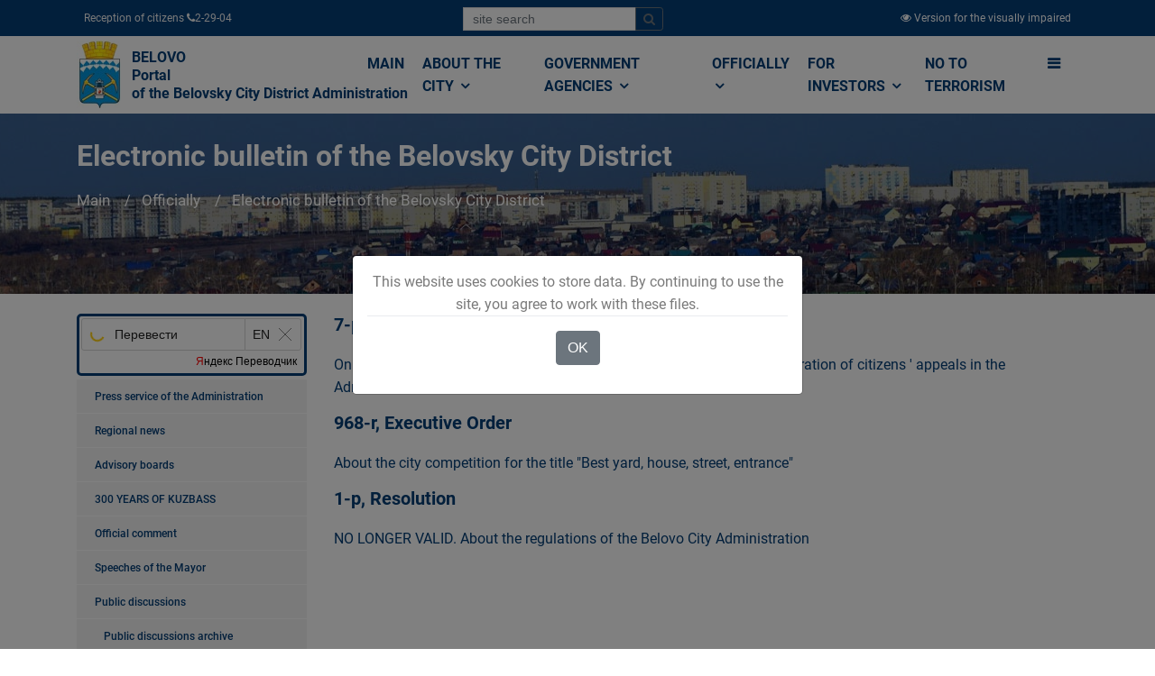

--- FILE ---
content_type: text/html; charset=utf-8
request_url: https://www.belovo42.ru/documets/1999/
body_size: 15942
content:

<!DOCTYPE html>
<html lang="ru" class="">
	<head>
		<meta http-equiv="Content-Type" content="text/html; charset=UTF-8">
    	<title>Электронный бюллетень Беловского городского округа // Администрация Беловского городского округа</title>
	    <meta name="viewport" content="width=device-width, initial-scale=1, shrink-to-fit=no">  
		<meta name="sputnik-verification" content="nycAwYHjyvYnOqEG" />
		<link rel="stylesheet" href="/static/CACHE/css/e06918b512cf.css" type="text/css" />

	    

		<style type="text/css">
			.gm-style .gm-style-mtc label,.gm-style .gm-style-mtc div{font-weight:400}
		</style>
		<style type="text/css">
			.gm-style .gm-style-cc span,.gm-style .gm-style-cc a,.gm-style .gm-style-mtc div{font-size:10px}
		</style>
		<style type="text/css">@media print {  .gm-style .gmnoprint, .gmnoprint {    display:none  }}@media screen {  .gm-style .gmnoscreen, .gmnoscreen {    display:none  }}</style><style type="text/css">.gm-style-pbc{transition:opacity ease-in-out;background-color:rgba(0,0,0,0.45);text-align:center}.gm-style-pbt{font-size:22px;color:white;font-family:Roboto,Arial,sans-serif;position:relative;margin:0;top:50%;-webkit-transform:translateY(-50%);-ms-transform:translateY(-50%);transform:translateY(-50%)}
		</style>
		<script charset="utf-8" src="https://widgets.2gis.com/js/DGWidgetLoader.js" async></script>

		<link rel="apple-touch-icon" sizes="180x180" href="/static/newicon/apple-touch-icon.png">
		<link rel="icon" type="image/png" sizes="32x32" href="/static/newicon/favicon-32x32.png">
		<link rel="icon" type="image/png" sizes="16x16" href="/static/newicon/favicon-16x16.png">
		<link rel="manifest" href="/static/newicon/site.webmanifest">
		<link rel="mask-icon" href="/static/newicon/safari-pinned-tab.svg" color="#5bbad5">
		<meta name="msapplication-TileColor" content="#ffffff">
		<meta name="theme-color" content="#ffffff">

	</head>
  <body style="display: block;">
  
    <div id="fakeloader" style="position: fixed; width: 100%; height: 100%; top: 0px; left: 0px; background-color: rgb(255, 255, 255); z-index: 999999; display: none;"><div class="fl spinner1" style="position: absolute; left: 926.5px; top: 437.5px;"><div class="double-bounce1"></div><div class="double-bounce2"></div></div></div>
	
	<div class="top-menu-1x">
		<div class="container">
			<div class="d-flex justify-content-between">
				  <div class="p-2">
				  	 Прием граждан  <i class="fa fa-phone"></i> 2-29-04 
				  </div>
				  <div class="p-2">
					<form class="form-inline" id="top-search-form" action="/search/">
					  <div class="input-group mb-2 mr-sm-2">
					    <input type="text" class="form-control form-control-sm" name="q" placeholder="поиск по сайту">
				  		<div class="input-group-append">
							<button class="btn btn-outline-secondary btn-sm" type="submit">
								<i class="fa fa-search"></i>
							</button>
						</div>
					  </div>
					</form>				  	
				  </div>				
				  <div class="p-2">
			          
			              <a href="/version/special/">
			                <i class="fa fa-eye"></i>
			                <span class="d-none d-sm-inline">Версия для слабовидящих</span>
			              </a>
			          
				  </div>
			</div>

		</div>
	</div>

	
		
	

	<div id="sticky-wrapper" class="sticky-wrapper" style="height: 86px;">
		<div class="bussiness-main-menu-1x">	
			<div class="container">
				<div class="row">
					<div class="col-md-12">		
						<div class="business-main-menu">		
							<nav class="navbar navbar-expand-lg navbar-light bg-light btco-hover-menu">
								<a class="navbar-brand" href="/">
									
										
										    <img src="/media/cache/0d/62/0d62481cd6f6510260c9d26f6d4d2fff.jpg" width="51" height="75" class="d-inline-block align-top" >
										
									
									<div>БЕЛОВО<br />
Портал Администрации<br />
Беловского городского округа</div>
								</a>
							  <button class="navbar-toggler" type="button" data-toggle="collapse" data-target="#navbarSupportedContent" aria-controls="navbarSupportedContent" aria-expanded="false" aria-label="">
								<span class="navbar-toggler-icon">
									<i class="fa fa-bars" style="font-size: 28px;"></i>
								</span>
							  </button>

							  <div class="collapse navbar-collapse" id="navbarSupportedContent">
	<ul class="navbar-nav ml-auto business-nav">
		
			<li class="nav-item">
				<a class="nav-link" href="/" >
					Главная
				</a>
				
			</li>
		
			<li class="nav-item dropdown">
				<a class="nav-link" href="/city/"  data-toggle="dropdown" aria-haspopup="true" aria-expanded="false">
					О городе <i class="fa fa-angle-down"></i>
				</a>
				
					<ul class="dropdown-menu" aria-labelledby="navbarDropdownMenuLink2">
						
							<li>
								<a class="dropdown-item" href="/pasport/">Паспорт города</a>
							</li>
						
							<li>
								<a class="dropdown-item" href="/grad_doc/">Градостроительство</a>
							</li>
						
							<li>
								<a class="dropdown-item" href="/strateg_plan/">Стратегическое планирование</a>
							</li>
						
							<li>
								<a class="dropdown-item" href="/Economy/">Экономика</a>
							</li>
						
							<li>
								<a class="dropdown-item" href="/7864864/">Бюджет</a>
							</li>
						
							<li>
								<a class="dropdown-item" href="/2331125/">Социальная сфера</a>
							</li>
						
							<li>
								<a class="dropdown-item" href="/kraevedenie/">Краеведение</a>
							</li>
						
							<li>
								<a class="dropdown-item" href="/turist/">Белово туристический</a>
							</li>
						
					</ul>
				
			</li>
		
			<li class="nav-item dropdown">
				<a class="nav-link" href="/power/"  data-toggle="dropdown" aria-haspopup="true" aria-expanded="false">
					Органы власти <i class="fa fa-angle-down"></i>
				</a>
				
					<ul class="dropdown-menu" aria-labelledby="navbarDropdownMenuLink2">
						
							<li>
								<a class="dropdown-item" href="/gov/">Администрация</a>
							</li>
						
							<li>
								<a class="dropdown-item" href="/institutions1/">Муниципальные учреждения</a>
							</li>
						
							<li>
								<a class="dropdown-item" href="/TU/">Территориальные органы местного самоуправления</a>
							</li>
						
							<li>
								<a class="dropdown-item" href="/ksp/">Контрольно-счётная палата</a>
							</li>
						
							<li>
								<a class="dropdown-item" href="/2356975/">Выборы</a>
							</li>
						
							<li>
								<a class="dropdown-item" href="/open_data/">Открытые данные</a>
							</li>
						
							<li>
								<a class="dropdown-item" href="/power/kontakty/">Контакты</a>
							</li>
						
							<li>
								<a class="dropdown-item" href="/power/kontakty-kommunalnyh-sluzhb/">Контакты коммунальных служб</a>
							</li>
						
					</ul>
				
			</li>
		
			<li class="nav-item dropdown">
				<a class="nav-link" href="/officially/"  data-toggle="dropdown" aria-haspopup="true" aria-expanded="false">
					Официально <i class="fa fa-angle-down"></i>
				</a>
				
					<ul class="dropdown-menu" aria-labelledby="navbarDropdownMenuLink2">
						
							<li>
								<a class="dropdown-item" href="/pressa/">Пресс-служба Администрации</a>
							</li>
						
							<li>
								<a class="dropdown-item" href="/officially/novosti-regiona/">Новости региона</a>
							</li>
						
							<li>
								<a class="dropdown-item" href="/officially/konsultativnye-sovety/">Консультативные советы</a>
							</li>
						
							<li>
								<a class="dropdown-item" href="/officially/300-let-kuzbassu/">300 ЛЕТ КУЗБАССУ</a>
							</li>
						
							<li>
								<a class="dropdown-item" href="/officially/oficialnyj-kommentarij/">Официальный комментарий</a>
							</li>
						
							<li>
								<a class="dropdown-item" href="/2395472/">Выступления Главы города</a>
							</li>
						
							<li>
								<a class="dropdown-item" href="/officially/obshestvennye-obsuzhdeniya/">Общественные обсуждения</a>
							</li>
						
							<li>
								<a class="dropdown-item" href="/public_hearings/">Публичные слушания</a>
							</li>
						
							<li>
								<a class="dropdown-item" href="/2395699/">Проекты документов</a>
							</li>
						
							<li>
								<a class="dropdown-item" href="/7898900/">Общественные, национальные и религиозные организации</a>
							</li>
						
							<li>
								<a class="dropdown-item" href="/documets/">Электронный бюллетень Беловского городского округа</a>
							</li>
						
							<li>
								<a class="dropdown-item" href="/gic/">Городской информационный центр</a>
							</li>
						
							<li>
								<a class="dropdown-item" href="/7887512/">Оценка регулирующего воздействия (ОРВ)</a>
							</li>
						
							<li>
								<a class="dropdown-item" href="/officially/75-letie-pobedy-v-velikoj-otechestvennoj-vojne/">75-летие Победы в Великой Отечественной войне</a>
							</li>
						
							<li>
								<a class="dropdown-item" href="/officially/likvidaciya-avarijnogo-zhilya/">Ликвидация аварийного жилья</a>
							</li>
						
							<li>
								<a class="dropdown-item" href="/7870141/">Муниципальные закупки</a>
							</li>
						
							<li>
								<a class="dropdown-item" href="/officially/municipalnyj-kontrol/">Муниципальный контроль</a>
							</li>
						
							<li>
								<a class="dropdown-item" href="/officially/mezhvedomstvennaya-antinarkoticheskaya-komissii-v-belovskom-gorodskom-okruge/">Межведомственная антинаркотическая комиссии в Беловском городском округе</a>
							</li>
						
							<li>
								<a class="dropdown-item" href="/officially/nablyudatelnaya-komissiya-po-socialnoj-adaptacii-lic-osvobodivshihsya-iz-mest-lisheniya-svobody-belo/">Наблюдательная комиссия по социальной адаптации лиц, освободившихся из мест лишения свободы Беловского городского округа</a>
							</li>
						
							<li>
								<a class="dropdown-item" href="/officially/kniga-pamyati/">Книга памяти</a>
							</li>
						
							<li>
								<a class="dropdown-item" href="/officially/9-maya/">9 мая</a>
							</li>
						
							<li>
								<a class="dropdown-item" href="/officially/regionalnye-mery-socialnoj-podderzhki-uchastnikov-specialnoj-voennoj-operacii-i-chlenov-ih-semej/">Региональные меры социальной поддержки участников специальной военной операции</a>
							</li>
						
							<li>
								<a class="dropdown-item" href="/officially/regionalnye-mery-socialnoj-podderzhki-uchastnikov-specialnoj-voennoj-operacii-i-chlenov-ih-semej/">Региональные меры социальной поддержки участников специальной военной операции и членов их семей</a>
							</li>
						
							<li>
								<a class="dropdown-item" href="/officially/nacionalnaya-politika/">Национальная политика</a>
							</li>
						
					</ul>
				
			</li>
		
			<li class="nav-item dropdown">
				<a class="nav-link" href="/investors/"  data-toggle="dropdown" aria-haspopup="true" aria-expanded="false">
					Инвесторам <i class="fa fa-angle-down"></i>
				</a>
				
					<ul class="dropdown-menu" aria-labelledby="navbarDropdownMenuLink2">
						
							<li>
								<a class="dropdown-item" href="/investors/dlya-investorov/">Для инвесторов</a>
							</li>
						
							<li>
								<a class="dropdown-item" href="/invest_pasp/">Инвестиционная политика</a>
							</li>
						
							<li>
								<a class="dropdown-item" href="/investors/investicionnye-ploshadki/">Инвестиционные площадки</a>
							</li>
						
							<li>
								<a class="dropdown-item" href="/investors/investicionnye-proekty/">Инвестиционные предложения</a>
							</li>
						
							<li>
								<a class="dropdown-item" href="/investors/municipalno-chastnoe-partnerstvo-koncessii/">Муниципально-частное партнерство, концессии</a>
							</li>
						
							<li>
								<a class="dropdown-item" href="/investors/reglamenty-administrativnyh-procedur/">Свод инвестиционных правил. Регламенты административных процедур. Алгоритмы действий инвестора</a>
							</li>
						
							<li>
								<a class="dropdown-item" href="/investors/investicionnyj-portal-kemerovskoj-oblasti-kuzbassa/">Инвестиционный портал Кемеровской области-Кузбасса</a>
							</li>
						
					</ul>
				
			</li>
		
			<li class="nav-item">
				<a class="nav-link" href="/population/terrorizmu-net/" >
					Терроризму НЕТ
				</a>
				
			</li>
		
		<li class="nav-item dropdown d-none d-sm-inline" data-toggle="collapse" data-target="#mega-menu" aria-controls="mega-menu" aria-expanded="false" aria-label="">
			<a id="mega-menu-label" class="nav-link g-py-7" href="#" aria-haspopup="true" aria-expanded="false">
			  <i class="fa fa-bars"></i>
			</a>
		</li>
	</ul>
</div>

							</nav>
						</div>
					</div>
				</div>
			</div>
		</div>
	</div>

	<div class="collapse" id="mega-menu">
		<div class="container">
			<div class="row">
				
					<div class="col-md-3">
						<div class="business-title-left">
	                        <h4>Населению</h4>
	                        <span class="title-border-left"></span>
	                    </div>
						<ul>
							
								<li><a href="/33/">Финансовая грамотность населения</a></li>
							
								<li><a href="/adm_mat/">Структурные подразделения Администрации Беловского городского округа</a></li>
							
								<li><a href="/zemkom/">Управление по земельным ресурсам и муниципальному имуществу Администрации Беловского городского округа</a></li>
							
								<li><a href="/2372524/">Управление потребительского рынка и предпринимательства</a></li>
							
								<li><a href="/housing/">Отдел по учету и распределению жилой площади</a></li>
							
								<li><a href="/kadry/">Отдел кадров</a></li>
							
								<li><a href="/7805231/">Отдел по работе с обращениями граждан</a></li>
							
								<li><a href="/7870428/">Отдел промышленности, транспорта и связи</a></li>
							
								<li><a href="/important/">Это важно!</a></li>
							
								<li><a href="/gkh/">Жилищно-коммунальное хозяйство</a></li>
							
								<li><a href="/gkh-ekologia/">ЖКХ</a></li>
							
								<li><a href="/uk/">Управляющие компании</a></li>
							
								<li><a href="/gkh/normativnye-dokumenty/">Нормативные документы</a></li>
							
								<li><a href="/gkh/plan-provedeniya-proverok-soblyudeniya-zhilishnogo-zakonodatelstva/">План проведения проверок соблюдения жилищного законодательства</a></li>
							
								<li><a href="/3077696/">Отдел экономического анализа</a></li>
							
						</ul>
					</div>
				
					<div class="col-md-3">
						<div class="business-title-left">
	                        <h4>О городе</h4>
	                        <span class="title-border-left"></span>
	                    </div>
						<ul>
							
								<li><a href="/doc/">Электронный бюллетень Беловского городского округа</a></li>
							
								<li><a href="/Symbolics/">Официальная символика</a></li>
							
								<li><a href="/People/">Люди – главная гордость Белово</a></li>
							
								<li><a href="/men/">Человек года</a></li>
							
								<li><a href="/dokumenty/">Документы</a></li>
							
								<li><a href="/grad_doc/">Градостроительство</a></li>
							
								<li><a href="/city/grad_doc/pravila/">Правила землепользования и застройки города Белово Кемеровской области</a></li>
							
								<li><a href="/pravila/spisok-izmenyayushih-dokumentov/">Список изменяющих документов</a></li>
							
								<li><a href="/genplan/">Генеральный план города Белово Кемеровской области</a></li>
							
								<li><a href="/iogd/">Информационное обеспечение градостроительной деятельности</a></li>
							
								<li><a href="/reglamenty/">Административные регламенты в сфере градостроительства</a></li>
							
								<li><a href="/reestry/">Реестры выданных разрешений</a></li>
							
								<li><a href="/pp_i_pmt/">Проекты планировки и проекты межевания территории</a></li>
							
								<li><a href="/grad_doc/shema-razmesheniya-reklamnyh-konstrukcij-na-territorii-municipalnogo-obrazovaniya-belovskij-gorodsko/">Схема размещения рекламных конструкций на территории муниципального образования Беловский городской округ</a></li>
							
								<li><a href="/strateg_plan/">Стратегическое планирование</a></li>
							
								<li><a href="/Economy/">Экономика</a></li>
							
								<li><a href="/13/">АНАЛИТИЧЕСКАЯ ЗАПИСКА ПО ИТОГАМ СОЦИАЛЬНО–ЭКОНОМИЧЕСКОГО РАЗВИТИЯ БЕЛОВСКОГО ГОРОДСКОГО ОКРУГА КЕМЕРОВСКОЙ ОБЛАСТИ</a></li>
							
								<li><a href="/RK/">Развитие конкуренции</a></li>
							
								<li><a href="/9/">Оценка эффективности деятельности органов местного самоуправления Беловского городского округа</a></li>
							
								<li><a href="/Economy/rezultat-rabot-shtaba/antikrizisnyj-shtab/">Комиссия по финансовому и экономическому мониторингу</a></li>
							
								<li><a href="/Economy/rezultat-rabot-shtaba/">Результаты работы Комиссии по финансовому и экономическому мониторингу</a></li>
							
								<li><a href="/Economy/rezultat-rabot-shtaba/antikrizisnyj-shtab/normativno-pravovye-akty/">Нормативные правовые акты</a></li>
							
								<li><a href="/program/">Комплексная программа социально-экономического развития города</a></li>
							
								<li><a href="/7342597/">ВЫПОЛНЕНИЕ  УКАЗОВ  ПРЕЗИДЕНТА  РФ от 7 мая 2012 года №№ 596-606  В  БЕЛОВСКОМ  ГОРОДСКОМ  ОКРУГЕ</a></li>
							
								<li><a href="/7864864/">Бюджет</a></li>
							
								<li><a href="/7864903/">БЮДЖЕТ ДЛЯ ГРАЖДАН</a></li>
							
								<li><a href="/7889357/">Публичные слушания по принятию бюджета</a></li>
							
								<li><a href="/7889358/">Публичные слушания по исполнению бюджета</a></li>
							
								<li><a href="/2331125/">Социальная сфера</a></li>
							
								<li><a href="/kraevedenie/">Краеведение</a></li>
							
								<li><a href="/Zemlya_Belovskaya/">&quot;Земля Беловская&quot;. Очерки об истории нашего города и края. Автор Михаил Юрьевич Живописцев</a></li>
							
								<li><a href="/6735745/">Первый Беловский городской Совет депутатов трудящихся. Выборы в местный Совет 1939 года</a></li>
							
								<li><a href="/turist/">Белово туристический</a></li>
							
						</ul>
					</div>
				
					<div class="col-md-3">
						<div class="business-title-left">
	                        <h4>Органы власти</h4>
	                        <span class="title-border-left"></span>
	                    </div>
						<ul>
							
								<li><a href="/gov/">Администрация</a></li>
							
								<li><a href="/institutions1/">Муниципальные учреждения</a></li>
							
								<li><a href="/education/">Управление образования Администрации Беловского городского округа</a></li>
							
								<li><a href="/institutions/upravlenie-po-zemelnym-resursam-i-municipalnomu-imushestvu-administracii-belovskogo-gorodskogo-okrug/">Управление по земельным ресурсам и муниципальному имуществу Администрации Беловского городского округа</a></li>
							
								<li><a href="/UKiK/">Управление культуры Администрации Беловского городского округа</a></li>
							
								<li><a href="/UDM/">Управление молодёжной политики, физической культуры и спорта Администрации Беловского городского округа</a></li>
							
								<li><a href="/kczn/">Комитет социальной защиты населения</a></li>
							
								<li><a href="/SZ/">МКУ &quot;Служба Заказчика ЖКХ&quot;</a></li>
							
								<li><a href="/gochs/">Управление по делам гражданской обороны и чрезвычайным ситуациям города Белово</a></li>
							
								<li><a href="/institutions/">Муниципальные унитарные предприятия</a></li>
							
								<li><a href="/TU/">Территориальные органы местного самоуправления</a></li>
							
								<li><a href="/ksp/">Контрольно-счётная палата</a></li>
							
								<li><a href="/plan-ksp/">План деятельности контрольно-счётной палаты Беловского городского округа</a></li>
							
								<li><a href="/otchet-ksp/">Отчёт о деятельности Контрольно-счётной палаты Беловского городского округа</a></li>
							
								<li><a href="/proverki/">Информация о результатах проверок результативности (экономности и эффективности) использования средств бюджета Беловского городского округа</a></li>
							
								<li><a href="/2356975/">Выборы</a></li>
							
								<li><a href="/open_data/">Открытые данные</a></li>
							
								<li><a href="/power/kontakty/">Контакты</a></li>
							
								<li><a href="/mfc/">&quot;Мои документы&quot; г. Белово</a></li>
							
								<li><a href="/municipal/">Муниципальная служба</a></li>
							
						</ul>
					</div>
				
					<div class="col-md-3">
						<div class="business-title-left">
	                        <h4>Официально</h4>
	                        <span class="title-border-left"></span>
	                    </div>
						<ul>
							
								<li><a href="/pressa/">Пресс-служба Администрации</a></li>
							
								<li><a href="/officially/konsultativnye-sovety/">Консультативные советы</a></li>
							
								<li><a href="/2395472/">Выступления Главы города</a></li>
							
								<li><a href="/7884750/">Общественные обсуждения архив</a></li>
							
								<li><a href="/public_hearings/">Публичные слушания</a></li>
							
								<li><a href="/2395699/">Проекты документов</a></li>
							
								<li><a href="/documets/">Электронный бюллетень Беловского городского округа</a></li>
							
								<li><a href="/gic/">Городской информационный центр</a></li>
							
								<li><a href="/7887512/">Оценка регулирующего воздействия (ОРВ)</a></li>
							
								<li><a href="/7870141/">Муниципальные закупки</a></li>
							
								<li><a href="/7870142/">Архив закупок</a></li>
							
								<li><a href="/7873075/">Информация для заказчиков</a></li>
							
						</ul>
					</div>
				
			</div>
			<div class="row">
				
					<div class="col-md-3">
						<div class="business-title-left">
	                        <h4>Малому Бизнесу</h4>
	                        <span class="title-border-left"></span>
	                    </div>
						<ul>
							
								<li><a href="/3238951/">Начинающему предпринимателю</a></li>
							
								<li><a href="/7859629/">Инфраструктура поддержки субъектов предпринимательства</a></li>
							
								<li><a href="/msp/">О мерах поддержки субъектов малого и среднего предпринимательства АО &quot;Корпорация &quot;МСП&quot;</a></li>
							
								<li><a href="/business/news/">Информация, новости, конкурсы и объявления</a></li>
							
								<li><a href="/Business/kreditovanie-msp/">Финансовая поддержка малого и среднего предпринимательства</a></li>
							
						</ul>
					</div>
				
					<div class="col-md-3">
						<div class="business-title-left">
	                        <h4>Разное</h4>
	                        <span class="title-border-left"></span>
	                    </div>
						<ul>
							
								<li><a href="/7898900/">Общественные, национальные и религиозные организации</a></li>
							
								<li><a href="/7862347/">Боевое братство</a></li>
							
								<li><a href="/7898900/pasport-obshestvennyh-obshestvenno-politicheskih-i-religioznyh-formirovanij-belovskogo-gorodskogo-ok/">ПАСПОРТ общественных, общественно-политических и религиозных формирований Беловского городского округа</a></li>
							
								<li><a href="/holiday/">Праздники, дни воинской славы и памятные даты*</a></li>
							
								<li><a href="/veteran/">Как живёшь, ветеран?</a></li>
							
								<li><a href="/7098914/">Полезная информация</a></li>
							
								<li><a href="/7713336/">Объявления</a></li>
							
								<li><a href="/public_authorities/">Государственные органы и службы информируют</a></li>
							
								<li><a href="/zdrav/">Учреждения Здравоохранения</a></li>
							
								<li><a href="/nalogi/">Налоговая инспекция информирует</a></li>
							
								<li><a href="/prokuratura/">Прокуратура информирует</a></li>
							
								<li><a href="/gibdd/">ГИБДД</a></li>
							
								<li><a href="/police/">Полиция</a></li>
							
								<li><a href="/7896297/">УФСБ России</a></li>
							
								<li><a href="/rosreestr/">Росреестр</a></li>
							
								<li><a href="/ufms/">УФМС</a></li>
							
								<li><a href="/employment/">Государственное казенное учреждение «Кадровый центр Кузбасса» Территориальный Центр занятости населения города Белово</a></li>
							
								<li><a href="/tamognya/">Таможня</a></li>
							
						</ul>
					</div>
				
					<div class="col-md-3">
						<div class="business-title-left">
	                        <h4>Коррупции НЕТ!</h4>
	                        <span class="title-border-left"></span>
	                    </div>
						<ul>
							
								<li><a href="/NPA/">Нормативные правовые и иные акты в сфере противодействия коррупции</a></li>
							
								<li><a href="/FZ/">Федеральные законы</a></li>
							
								<li><a href="/decree/">Указы Президента Российской Федерации</a></li>
							
								<li><a href="/regulations/">Постановления Правительства РФ</a></li>
							
								<li><a href="/npaother/">Иные нормативно-правовые акты</a></li>
							
								<li><a href="/corruption/antikorrupcionnaya-ekspertiza/">Антикоррупционная экспертиза</a></li>
							
								<li><a href="/7865919/">Методические материалы</a></li>
							
								<li><a href="/7865920/">Формы документов, связанные с противодействием коррупции, для заполнения</a></li>
							
								<li><a href="/svedenia/">Сведения о доходах, расходах, об имуществе и обязательствах имущественного характера</a></li>
							
								<li><a href="/glava/">Глава Беловского городского округа</a></li>
							
								<li><a href="/rukovoditeli_MU/">Руководители муниципальных учреждений Беловского городского округа</a></li>
							
								<li><a href="/sluzhABGO/">Муниципальные служащие Администрации Беловского городского округа</a></li>
							
								<li><a href="/sluzhTU/">Муниципальные служащие территориальных управлений</a></li>
							
								<li><a href="/7894205/">ИНФОРМАЦИЯ О СРЕДНЕМЕСЯЧНОЙ ЗАРАБОТНОЙ ПЛАТЕ РУКОВОДИТЕЛЕЙ,  ИХ ЗАМЕСТИТЕЛЕЙ И ГЛАВНЫХ БУХГАЛТЕРОВ</a></li>
							
								<li><a href="/corruption/komissiya-po-soblyudeniyu-trebovanij-k-sluzhebnomu-povedeniyu-i-uregulirovaniyu-konflikta-interesov/">Комиссия по соблюдению требований к служебному поведению и урегулированию конфликта интересов</a></li>
							
								<li><a href="/corruption/obratnaya-svyaz/">Обратная связь для сообщения о фактах коррупции</a></li>
							
						</ul>
					</div>
				
					<div class="col-md-3">
						<div class="business-title-left">
	                        <h4>Инвесторам</h4>
	                        <span class="title-border-left"></span>
	                    </div>
						<ul>
							
								<li><a href="/investors/dlya-investorov/">Для инвесторов</a></li>
							
								<li><a href="/invest_pasp/">Инвестиционная политика</a></li>
							
								<li><a href="/investors/investicionnye-ploshadki/">Инвестиционные площадки</a></li>
							
						</ul>
					</div>
				
			</div>
		</div>
	</div>

	
    
    
<div class="business-banner">                       
    <div class="hvrbox">
        
            <img src="/media/cache/53/f0/53f0a48f7cb599e4653961ea0f707793.jpg" alt="Электронный бюллетень Беловского городского округа" class="hvrbox-layer_bottom">
        
        <div class="hvrbox-layer_top">
            <div class="container">
                <div class="overlay-text text-left">                        
                    <h3 style="font-size: 2em;">Электронный бюллетень Беловского городского округа</h3>
                    <nav aria-label="breadcrumb">
                      <ol class="breadcrumb">
                        <li class="breadcrumb-item"><a href="/">Главная</a></li>
                        
                            <li class="breadcrumb-item">
                                <a href="/officially/">Официально</a>
                            </li>
                        
                            <li class="breadcrumb-item active">
                                <a href="/documets/">Электронный бюллетень Беловского городского округа</a>
                            </li>
                        
                      </ol>
                    </nav>
                </div>
            </div>
        </div>
    </div>
</div>


    <div class="bussiness-about-company blog-list-layout">
        <div class="container">
            <div class="row">
                
                    <div class="col-md-3 d-none d-sm-block" style="margin-top:0;">
                        
                            <div class="about-company-right" style="margin-top: 15px;">
    <div id="ytWidget"></div>
<script src="https://translate.yandex.net/website-widget/v1/widget.js?widgetId=ytWidget&pageLang=ru&widgetTheme=light&autoMode=true" type="text/javascript"></script>


    
    <div class="right-menubar">
        <ul>
            
                <li   class="childs_node parent-54" >
                    
                    <a href="/pressa/" style="padding-left: 10px;font-size: 0.75em;">
                        Пресс-служба Администрации
                    </a>
                </li>
            
                <li   class="childs_node parent-54" >
                    
                    <a href="/officially/novosti-regiona/" style="padding-left: 10px;font-size: 0.75em;">
                        Новости региона
                    </a>
                </li>
            
                <li   class="childs_node parent-54" >
                    
                    <a href="/officially/konsultativnye-sovety/" style="padding-left: 10px;font-size: 0.75em;">
                        Консультативные советы
                    </a>
                </li>
            
                <li   class="childs_node parent-54" >
                    
                    <a href="/officially/300-let-kuzbassu/" style="padding-left: 10px;font-size: 0.75em;">
                        300 ЛЕТ КУЗБАССУ
                    </a>
                </li>
            
                <li   class="childs_node parent-54" >
                    
                    <a href="/officially/oficialnyj-kommentarij/" style="padding-left: 10px;font-size: 0.75em;">
                        Официальный комментарий
                    </a>
                </li>
            
                <li   class="childs_node parent-54" >
                    
                    <a href="/2395472/" style="padding-left: 10px;font-size: 0.75em;">
                        Выступления Главы города
                    </a>
                </li>
            
                <li   class="childs_node parent-54" >
                    
                    <a href="/officially/obshestvennye-obsuzhdeniya/" style="padding-left: 10px;font-size: 0.75em;">
                        Общественные обсуждения
                    </a>
                </li>
            
                <li   class="childs_node parent-3248" >
                    
                    <a href="/7884750/" style="padding-left: 20px;font-size: 0.75em;">
                        Общественные обсуждения архив
                    </a>
                </li>
            
                <li   class="childs_node parent-54" >
                    
                    <a href="/public_hearings/" style="padding-left: 10px;font-size: 0.75em;">
                        Публичные слушания
                    </a>
                </li>
            
                <li   class="childs_node parent-84" >
                    
                    <a href="/public_hearings_arhiv/" style="padding-left: 20px;font-size: 0.75em;">
                        Публичные слушания. Архив
                    </a>
                </li>
            
                <li   class="childs_node parent-54" >
                    
                    <a href="/2395699/" style="padding-left: 10px;font-size: 0.75em;">
                        Проекты документов
                    </a>
                </li>
            
                <li   class="childs_node parent-54" >
                    
                    <a href="/7898900/" style="padding-left: 10px;font-size: 0.75em;">
                        Общественные, национальные и религиозные организации
                    </a>
                </li>
            
                <li   class="childs_node parent-509" >
                    
                    <a href="/7862347/" style="padding-left: 20px;font-size: 0.75em;">
                        Боевое братство
                    </a>
                </li>
            
                <li   class="childs_node parent-509" >
                    
                    <a href="/7898900/pasport-obshestvennyh-obshestvenno-politicheskih-i-religioznyh-formirovanij-belovskogo-gorodskogo-ok/" style="padding-left: 20px;font-size: 0.75em;">
                        ПАСПОРТ общественных, общественно-политических и религиозных формирований Беловского городского округа
                    </a>
                </li>
            
                <li   class="childs_node parent-54 active" >
                    
                    <a href="/documets/" style="padding-left: 10px;font-size: 0.75em;">
                        Электронный бюллетень Беловского городского округа
                    </a>
                </li>
            
                <li   class="childs_node parent-54" >
                    
                    <a href="/gic/" style="padding-left: 10px;font-size: 0.75em;">
                        Городской информационный центр
                    </a>
                </li>
            
                <li   class="childs_node parent-54" >
                    
                    <a href="/7887512/" style="padding-left: 10px;font-size: 0.75em;">
                        Оценка регулирующего воздействия (ОРВ)
                    </a>
                </li>
            
                <li   class="childs_node parent-89" >
                    
                    <a href="/7887512/normativno-pravovye-akty-po-voprosam-orv/" style="padding-left: 20px;font-size: 0.75em;">
                        Нормативные правовые акты по вопросам ОРВ
                    </a>
                </li>
            
                <li   class="childs_node parent-89" >
                    
                    <a href="/7887512/plan-provedeniya-ekspertizy-municipalnyh-normativnyh-pravovyh-aktov/" style="padding-left: 20px;font-size: 0.75em;">
                        План проведения экспертизы муниципальных нормативных правовых актов
                    </a>
                </li>
            
                <li   class="childs_node parent-89" >
                    
                    <a href="/7887512/orv-proektov-municipalnyh-npa/" style="padding-left: 20px;font-size: 0.75em;">
                        ОРВ проектов муниципальных НПА
                    </a>
                </li>
            
                <li   class="childs_node parent-89" >
                    
                    <a href="/7887512/ekspertiza-dejstvuyushih-municipalnyh-npa/" style="padding-left: 20px;font-size: 0.75em;">
                        Экспертиза действующих муниципальных НПА
                    </a>
                </li>
            
                <li   class="childs_node parent-89" >
                    
                    <a href="/7887512/itogi-orv-i-ekspertizy-municipalnyh-pravovyh-aktov/" style="padding-left: 20px;font-size: 0.75em;">
                        Итоги ОРВ и экспертизы муниципальных правовых актов
                    </a>
                </li>
            
                <li   class="childs_node parent-89" >
                    
                    <a href="/7887512/o-procedurah-orv-i-ekspertizy-npa/" style="padding-left: 20px;font-size: 0.75em;">
                        О процедурах ОРВ и экспертизы НПА
                    </a>
                </li>
            
                <li   class="childs_node parent-54" >
                    
                    <a href="/officially/75-letie-pobedy-v-velikoj-otechestvennoj-vojne/" style="padding-left: 10px;font-size: 0.75em;">
                        75-летие Победы в Великой Отечественной войне
                    </a>
                </li>
            
                <li   class="childs_node parent-3234" >
                    
                    <a href="/officially/75-letie-pobedy-v-velikoj-otechestvennoj-vojne/ih-imenami-nazvany-ulicy-goroda/" style="padding-left: 20px;font-size: 0.75em;">
                        Их именами названы улицы города
                    </a>
                </li>
            
                <li   class="childs_node parent-54" >
                    
                    <a href="/officially/likvidaciya-avarijnogo-zhilya/" style="padding-left: 10px;font-size: 0.75em;">
                        Ликвидация аварийного жилья
                    </a>
                </li>
            
                <li   class="childs_node parent-54" >
                    
                    <a href="/7870141/" style="padding-left: 10px;font-size: 0.75em;">
                        Муниципальные закупки
                    </a>
                </li>
            
                <li   class="childs_node parent-80" >
                    
                    <a href="/7870142/" style="padding-left: 20px;font-size: 0.75em;">
                        Архив закупок
                    </a>
                </li>
            
                <li   class="childs_node parent-80" >
                    
                    <a href="/7873075/" style="padding-left: 20px;font-size: 0.75em;">
                        Информация для заказчиков
                    </a>
                </li>
            
                <li   class="childs_node parent-54" >
                    
                    <a href="/officially/municipalnyj-kontrol/" style="padding-left: 10px;font-size: 0.75em;">
                        Муниципальный контроль
                    </a>
                </li>
            
                <li   class="childs_node parent-3240" >
                    
                    <a href="/officially/municipalnyj-kontrol/municipalnyj-zemelnyj-kontrol/" style="padding-left: 20px;font-size: 0.75em;">
                        Архив
                    </a>
                </li>
            
                <li   class="childs_node parent-3240" >
                    
                    <a href="/officially/municipalnyj-kontrol/municipalnyj-kontrol-za-sohrannostyu-avtomobilnyh-dorog-mestnogo-naznacheniya-v-granicah-belovskogo/" style="padding-left: 20px;font-size: 0.75em;">
                        Муниципальный контроль на автомобильном транспорте, городском, наземном электрическом транспорте и в дорожном хозяйстве в границах Беловского городского округа
                    </a>
                </li>
            
                <li   class="childs_node parent-3240" >
                    
                    <a href="/officially/municipalnyj-kontrol/municipalnyj-zhilishnyj-kontrol-na-territorii-belovskogo-gorodskogo-okruga/" style="padding-left: 20px;font-size: 0.75em;">
                        Муниципальный жилищный контроль на территории Беловского городского округа&quot;
                    </a>
                </li>
            
                <li   class="childs_node parent-3240" >
                    
                    <a href="/officially/municipalnyj-kontrol/municipalnyj-lesnoj-kontrol-na-territorii-belovskogo-gorodskogo-okruga/" style="padding-left: 20px;font-size: 0.75em;">
                        Муниципальный лесной контроль на территории &quot;Беловского городского округа&quot;
                    </a>
                </li>
            
                <li   class="childs_node parent-3240" >
                    
                    <a href="/officially/municipalnyj-kontrol/vnutrennij-municipalnyj-finansovyj-kontrol/" style="padding-left: 20px;font-size: 0.75em;">
                        Внутренний муниципальный финансовый контроль
                    </a>
                </li>
            
                <li   class="childs_node parent-3240" >
                    
                    <a href="/officially/municipalnyj-kontrol/municipalnyj-zemelnyj-kontrol-na-territorii-belovskogo-gorodskogo-okruga/" style="padding-left: 20px;font-size: 0.75em;">
                        Муниципальный земельный контроль на территории Беловского городского округа
                    </a>
                </li>
            
                <li   class="childs_node parent-54" >
                    
                    <a href="/officially/mezhvedomstvennaya-antinarkoticheskaya-komissii-v-belovskom-gorodskom-okruge/" style="padding-left: 10px;font-size: 0.75em;">
                        Межведомственная антинаркотическая комиссии в Беловском городском округе
                    </a>
                </li>
            
                <li   class="childs_node parent-54" >
                    
                    <a href="/officially/nablyudatelnaya-komissiya-po-socialnoj-adaptacii-lic-osvobodivshihsya-iz-mest-lisheniya-svobody-belo/" style="padding-left: 10px;font-size: 0.75em;">
                        Наблюдательная комиссия по социальной адаптации лиц, освободившихся из мест лишения свободы Беловского городского округа
                    </a>
                </li>
            
                <li   class="childs_node parent-54" >
                    
                    <a href="/officially/kniga-pamyati/" style="padding-left: 10px;font-size: 0.75em;">
                        Книга памяти
                    </a>
                </li>
            
                <li   class="childs_node parent-54" >
                    
                    <a href="/officially/9-maya/" style="padding-left: 10px;font-size: 0.75em;">
                        9 мая
                    </a>
                </li>
            
                <li   class="childs_node parent-3297" >
                    
                    <a href="/officially/9-maya/memorialy-i-pamyatniki/" style="padding-left: 20px;font-size: 0.75em;">
                        Мемориалы и памятники
                    </a>
                </li>
            
                <li   class="childs_node parent-3297" >
                    
                    <a href="/officially/9-maya/alleya-dvazhdy-pobeditelej/" style="padding-left: 20px;font-size: 0.75em;">
                        Аллея дважды победителей
                    </a>
                </li>
            
                <li   class="childs_node parent-3297" >
                    
                    <a href="/officially/9-maya/katyusha/" style="padding-left: 20px;font-size: 0.75em;">
                        &quot;Катюша&quot;
                    </a>
                </li>
            
                <li   class="childs_node parent-54" >
                    
                    <a href="/officially/regionalnye-mery-socialnoj-podderzhki-uchastnikov-specialnoj-voennoj-operacii-i-chlenov-ih-semej/" style="padding-left: 10px;font-size: 0.75em;">
                        Региональные меры социальной поддержки участников специальной военной операции и членов их семей
                    </a>
                </li>
            
                <li   class="childs_node parent-54" >
                    
                    <a href="/officially/nacionalnaya-politika/" style="padding-left: 10px;font-size: 0.75em;">
                        Национальная политика
                    </a>
                </li>
            
        </ul>
    </div>


    <div class="padding-top-middle"></div>
    
    <div class="right-search-box">
        <form action="/search/">
            <div class="input-group">
              <input type="text" class="form-control" name="q" placeholder="Поиск" aria-label="" value="">
              <div class="input-group-append">
                <button  class="btn search-button"><i class="fa fa-search"></i></button>
              </div>
            </div>
        </form>
    </div>


    <div class="padding-top-middle"></div>

    
    <div class="right-menubar">
        <h3>Архив</h3>
        
            <p>
                
                    <a href="/documets/1998/" class="btn btn-xs text-white btn-info" style="margin: 2px 0;">1998</a>
                
                    <a href="/documets/1999/" class="btn btn-xs text-white btn-success" style="margin: 2px 0;">1999</a>
                
                    <a href="/documets/2000/" class="btn btn-xs text-white btn-info" style="margin: 2px 0;">2000</a>
                
                    <a href="/documets/2001/" class="btn btn-xs text-white btn-info" style="margin: 2px 0;">2001</a>
                
                    <a href="/documets/2002/" class="btn btn-xs text-white btn-info" style="margin: 2px 0;">2002</a>
                
                    <a href="/documets/2003/" class="btn btn-xs text-white btn-info" style="margin: 2px 0;">2003</a>
                
                    <a href="/documets/2004/" class="btn btn-xs text-white btn-info" style="margin: 2px 0;">2004</a>
                
                    <a href="/documets/2005/" class="btn btn-xs text-white btn-info" style="margin: 2px 0;">2005</a>
                
                    <a href="/documets/2006/" class="btn btn-xs text-white btn-info" style="margin: 2px 0;">2006</a>
                
                    <a href="/documets/2007/" class="btn btn-xs text-white btn-info" style="margin: 2px 0;">2007</a>
                
                    <a href="/documets/2008/" class="btn btn-xs text-white btn-info" style="margin: 2px 0;">2008</a>
                
                    <a href="/documets/2009/" class="btn btn-xs text-white btn-info" style="margin: 2px 0;">2009</a>
                
                    <a href="/documets/2010/" class="btn btn-xs text-white btn-info" style="margin: 2px 0;">2010</a>
                
                    <a href="/documets/2011/" class="btn btn-xs text-white btn-info" style="margin: 2px 0;">2011</a>
                
                    <a href="/documets/2012/" class="btn btn-xs text-white btn-info" style="margin: 2px 0;">2012</a>
                
                    <a href="/documets/2013/" class="btn btn-xs text-white btn-info" style="margin: 2px 0;">2013</a>
                
                    <a href="/documets/2014/" class="btn btn-xs text-white btn-info" style="margin: 2px 0;">2014</a>
                
                    <a href="/documets/2015/" class="btn btn-xs text-white btn-info" style="margin: 2px 0;">2015</a>
                
                    <a href="/documets/2016/" class="btn btn-xs text-white btn-info" style="margin: 2px 0;">2016</a>
                
                    <a href="/documets/2017/" class="btn btn-xs text-white btn-info" style="margin: 2px 0;">2017</a>
                
                    <a href="/documets/2018/" class="btn btn-xs text-white btn-info" style="margin: 2px 0;">2018</a>
                
                    <a href="/documets/2019/" class="btn btn-xs text-white btn-info" style="margin: 2px 0;">2019</a>
                
                    <a href="/documets/2020/" class="btn btn-xs text-white btn-info" style="margin: 2px 0;">2020</a>
                
                    <a href="/documets/2021/" class="btn btn-xs text-white btn-info" style="margin: 2px 0;">2021</a>
                
                    <a href="/documets/2022/" class="btn btn-xs text-white btn-info" style="margin: 2px 0;">2022</a>
                
                    <a href="/documets/2023/" class="btn btn-xs text-white btn-info" style="margin: 2px 0;">2023</a>
                
                    <a href="/documets/2024/" class="btn btn-xs text-white btn-info" style="margin: 2px 0;">2024</a>
                
                    <a href="/documets/2025/" class="btn btn-xs text-white btn-info" style="margin: 2px 0;">2025</a>
                
                    <a href="/documets/2026/" class="btn btn-xs text-white btn-info" style="margin: 2px 0;">2026</a>
                
            </p>
        
        
        <p>
            
                <a href="/documets/1999/05/" class="btn btn-xs text-white btn-info" style="margin: 2px 0;">Май</a>
            
                <a href="/documets/1999/07/" class="btn btn-xs text-white btn-info" style="margin: 2px 0;">Июль</a>
            
                <a href="/documets/1999/09/" class="btn btn-xs text-white btn-info" style="margin: 2px 0;">Сентябрь</a>
            
        </p>
        
    </div>
    

</div>

                        
                    </div>
                    <div class="col-md-9">
                
                      

    


    

	

	

    
		<div class="single-bolg hover01">
			<div class="blog-content row">
				
		            
					<div class="col">
						<h2>
							<a 
								
									href="/documets/1999/09/29/14146_.html"
								
							>7-п, Постановление</a>
						</h2>
						
				            <div class="clearfix">
					            <div style="padding-top: 10px;">
					            	
					            		<a href="/media/belovo42/Data/7883665_Content.docx">Об утверждении положения о порядке организации рассмотрения обращений граждан в Администрации г. Белово </a>
					            	
					            </div>
					        </div>
					    
					    
				    </div>
				
			</div>	        
		</div>
	
		<div class="single-bolg hover01">
			<div class="blog-content row">
				
		            
					<div class="col">
						<h2>
							<a 
								
									href="/documets/1999/07/06/12520_.html"
								
							>968-р, Распоряжение</a>
						</h2>
						
				            <div class="clearfix">
					            <div style="padding-top: 10px;">
					            	
					            		<a href="/media/belovo42/Data/4979663_Content.pdf">О проведении городского конкурса на звание "Лучший двор, дом, улица, подъезд"</a>
					            	
					            </div>
					        </div>
					    
					    
				    </div>
				
			</div>	        
		</div>
	
		<div class="single-bolg hover01">
			<div class="blog-content row">
				
		            
					<div class="col">
						<h2>
							<a 
								
									href="/documets/1999/05/12/13180_.html"
								
							>1-п, Постановление</a>
						</h2>
						
				            <div class="clearfix">
					            <div style="padding-top: 10px;">
					            	
					            		<a href="/media/belovo42/Data/6274802_Content.doc">УТРАТИЛО СИЛУ. О регламенте Администрации города Белово</a>
					            	
					            </div>
					        </div>
					    
					    
				    </div>
				
			</div>	        
		</div>
	

    

    



                    </div>
            </div>
        </div>
    </div>  
      
    <div class="d-block d-sm-none">
        <div class="about-company-right" style="margin-top: 15px;">
    <div id="ytWidget"></div>
<script src="https://translate.yandex.net/website-widget/v1/widget.js?widgetId=ytWidget&pageLang=ru&widgetTheme=light&autoMode=true" type="text/javascript"></script>


    
    <div class="right-menubar">
        <ul>
            
                <li   class="childs_node parent-54" >
                    
                    <a href="/pressa/" style="padding-left: 10px;font-size: 0.75em;">
                        Пресс-служба Администрации
                    </a>
                </li>
            
                <li   class="childs_node parent-54" >
                    
                    <a href="/officially/novosti-regiona/" style="padding-left: 10px;font-size: 0.75em;">
                        Новости региона
                    </a>
                </li>
            
                <li   class="childs_node parent-54" >
                    
                    <a href="/officially/konsultativnye-sovety/" style="padding-left: 10px;font-size: 0.75em;">
                        Консультативные советы
                    </a>
                </li>
            
                <li   class="childs_node parent-54" >
                    
                    <a href="/officially/300-let-kuzbassu/" style="padding-left: 10px;font-size: 0.75em;">
                        300 ЛЕТ КУЗБАССУ
                    </a>
                </li>
            
                <li   class="childs_node parent-54" >
                    
                    <a href="/officially/oficialnyj-kommentarij/" style="padding-left: 10px;font-size: 0.75em;">
                        Официальный комментарий
                    </a>
                </li>
            
                <li   class="childs_node parent-54" >
                    
                    <a href="/2395472/" style="padding-left: 10px;font-size: 0.75em;">
                        Выступления Главы города
                    </a>
                </li>
            
                <li   class="childs_node parent-54" >
                    
                    <a href="/officially/obshestvennye-obsuzhdeniya/" style="padding-left: 10px;font-size: 0.75em;">
                        Общественные обсуждения
                    </a>
                </li>
            
                <li   class="childs_node parent-3248" >
                    
                    <a href="/7884750/" style="padding-left: 20px;font-size: 0.75em;">
                        Общественные обсуждения архив
                    </a>
                </li>
            
                <li   class="childs_node parent-54" >
                    
                    <a href="/public_hearings/" style="padding-left: 10px;font-size: 0.75em;">
                        Публичные слушания
                    </a>
                </li>
            
                <li   class="childs_node parent-84" >
                    
                    <a href="/public_hearings_arhiv/" style="padding-left: 20px;font-size: 0.75em;">
                        Публичные слушания. Архив
                    </a>
                </li>
            
                <li   class="childs_node parent-54" >
                    
                    <a href="/2395699/" style="padding-left: 10px;font-size: 0.75em;">
                        Проекты документов
                    </a>
                </li>
            
                <li   class="childs_node parent-54" >
                    
                    <a href="/7898900/" style="padding-left: 10px;font-size: 0.75em;">
                        Общественные, национальные и религиозные организации
                    </a>
                </li>
            
                <li   class="childs_node parent-509" >
                    
                    <a href="/7862347/" style="padding-left: 20px;font-size: 0.75em;">
                        Боевое братство
                    </a>
                </li>
            
                <li   class="childs_node parent-509" >
                    
                    <a href="/7898900/pasport-obshestvennyh-obshestvenno-politicheskih-i-religioznyh-formirovanij-belovskogo-gorodskogo-ok/" style="padding-left: 20px;font-size: 0.75em;">
                        ПАСПОРТ общественных, общественно-политических и религиозных формирований Беловского городского округа
                    </a>
                </li>
            
                <li   class="childs_node parent-54 active" >
                    
                    <a href="/documets/" style="padding-left: 10px;font-size: 0.75em;">
                        Электронный бюллетень Беловского городского округа
                    </a>
                </li>
            
                <li   class="childs_node parent-54" >
                    
                    <a href="/gic/" style="padding-left: 10px;font-size: 0.75em;">
                        Городской информационный центр
                    </a>
                </li>
            
                <li   class="childs_node parent-54" >
                    
                    <a href="/7887512/" style="padding-left: 10px;font-size: 0.75em;">
                        Оценка регулирующего воздействия (ОРВ)
                    </a>
                </li>
            
                <li   class="childs_node parent-89" >
                    
                    <a href="/7887512/normativno-pravovye-akty-po-voprosam-orv/" style="padding-left: 20px;font-size: 0.75em;">
                        Нормативные правовые акты по вопросам ОРВ
                    </a>
                </li>
            
                <li   class="childs_node parent-89" >
                    
                    <a href="/7887512/plan-provedeniya-ekspertizy-municipalnyh-normativnyh-pravovyh-aktov/" style="padding-left: 20px;font-size: 0.75em;">
                        План проведения экспертизы муниципальных нормативных правовых актов
                    </a>
                </li>
            
                <li   class="childs_node parent-89" >
                    
                    <a href="/7887512/orv-proektov-municipalnyh-npa/" style="padding-left: 20px;font-size: 0.75em;">
                        ОРВ проектов муниципальных НПА
                    </a>
                </li>
            
                <li   class="childs_node parent-89" >
                    
                    <a href="/7887512/ekspertiza-dejstvuyushih-municipalnyh-npa/" style="padding-left: 20px;font-size: 0.75em;">
                        Экспертиза действующих муниципальных НПА
                    </a>
                </li>
            
                <li   class="childs_node parent-89" >
                    
                    <a href="/7887512/itogi-orv-i-ekspertizy-municipalnyh-pravovyh-aktov/" style="padding-left: 20px;font-size: 0.75em;">
                        Итоги ОРВ и экспертизы муниципальных правовых актов
                    </a>
                </li>
            
                <li   class="childs_node parent-89" >
                    
                    <a href="/7887512/o-procedurah-orv-i-ekspertizy-npa/" style="padding-left: 20px;font-size: 0.75em;">
                        О процедурах ОРВ и экспертизы НПА
                    </a>
                </li>
            
                <li   class="childs_node parent-54" >
                    
                    <a href="/officially/75-letie-pobedy-v-velikoj-otechestvennoj-vojne/" style="padding-left: 10px;font-size: 0.75em;">
                        75-летие Победы в Великой Отечественной войне
                    </a>
                </li>
            
                <li   class="childs_node parent-3234" >
                    
                    <a href="/officially/75-letie-pobedy-v-velikoj-otechestvennoj-vojne/ih-imenami-nazvany-ulicy-goroda/" style="padding-left: 20px;font-size: 0.75em;">
                        Их именами названы улицы города
                    </a>
                </li>
            
                <li   class="childs_node parent-54" >
                    
                    <a href="/officially/likvidaciya-avarijnogo-zhilya/" style="padding-left: 10px;font-size: 0.75em;">
                        Ликвидация аварийного жилья
                    </a>
                </li>
            
                <li   class="childs_node parent-54" >
                    
                    <a href="/7870141/" style="padding-left: 10px;font-size: 0.75em;">
                        Муниципальные закупки
                    </a>
                </li>
            
                <li   class="childs_node parent-80" >
                    
                    <a href="/7870142/" style="padding-left: 20px;font-size: 0.75em;">
                        Архив закупок
                    </a>
                </li>
            
                <li   class="childs_node parent-80" >
                    
                    <a href="/7873075/" style="padding-left: 20px;font-size: 0.75em;">
                        Информация для заказчиков
                    </a>
                </li>
            
                <li   class="childs_node parent-54" >
                    
                    <a href="/officially/municipalnyj-kontrol/" style="padding-left: 10px;font-size: 0.75em;">
                        Муниципальный контроль
                    </a>
                </li>
            
                <li   class="childs_node parent-3240" >
                    
                    <a href="/officially/municipalnyj-kontrol/municipalnyj-zemelnyj-kontrol/" style="padding-left: 20px;font-size: 0.75em;">
                        Архив
                    </a>
                </li>
            
                <li   class="childs_node parent-3240" >
                    
                    <a href="/officially/municipalnyj-kontrol/municipalnyj-kontrol-za-sohrannostyu-avtomobilnyh-dorog-mestnogo-naznacheniya-v-granicah-belovskogo/" style="padding-left: 20px;font-size: 0.75em;">
                        Муниципальный контроль на автомобильном транспорте, городском, наземном электрическом транспорте и в дорожном хозяйстве в границах Беловского городского округа
                    </a>
                </li>
            
                <li   class="childs_node parent-3240" >
                    
                    <a href="/officially/municipalnyj-kontrol/municipalnyj-zhilishnyj-kontrol-na-territorii-belovskogo-gorodskogo-okruga/" style="padding-left: 20px;font-size: 0.75em;">
                        Муниципальный жилищный контроль на территории Беловского городского округа&quot;
                    </a>
                </li>
            
                <li   class="childs_node parent-3240" >
                    
                    <a href="/officially/municipalnyj-kontrol/municipalnyj-lesnoj-kontrol-na-territorii-belovskogo-gorodskogo-okruga/" style="padding-left: 20px;font-size: 0.75em;">
                        Муниципальный лесной контроль на территории &quot;Беловского городского округа&quot;
                    </a>
                </li>
            
                <li   class="childs_node parent-3240" >
                    
                    <a href="/officially/municipalnyj-kontrol/vnutrennij-municipalnyj-finansovyj-kontrol/" style="padding-left: 20px;font-size: 0.75em;">
                        Внутренний муниципальный финансовый контроль
                    </a>
                </li>
            
                <li   class="childs_node parent-3240" >
                    
                    <a href="/officially/municipalnyj-kontrol/municipalnyj-zemelnyj-kontrol-na-territorii-belovskogo-gorodskogo-okruga/" style="padding-left: 20px;font-size: 0.75em;">
                        Муниципальный земельный контроль на территории Беловского городского округа
                    </a>
                </li>
            
                <li   class="childs_node parent-54" >
                    
                    <a href="/officially/mezhvedomstvennaya-antinarkoticheskaya-komissii-v-belovskom-gorodskom-okruge/" style="padding-left: 10px;font-size: 0.75em;">
                        Межведомственная антинаркотическая комиссии в Беловском городском округе
                    </a>
                </li>
            
                <li   class="childs_node parent-54" >
                    
                    <a href="/officially/nablyudatelnaya-komissiya-po-socialnoj-adaptacii-lic-osvobodivshihsya-iz-mest-lisheniya-svobody-belo/" style="padding-left: 10px;font-size: 0.75em;">
                        Наблюдательная комиссия по социальной адаптации лиц, освободившихся из мест лишения свободы Беловского городского округа
                    </a>
                </li>
            
                <li   class="childs_node parent-54" >
                    
                    <a href="/officially/kniga-pamyati/" style="padding-left: 10px;font-size: 0.75em;">
                        Книга памяти
                    </a>
                </li>
            
                <li   class="childs_node parent-54" >
                    
                    <a href="/officially/9-maya/" style="padding-left: 10px;font-size: 0.75em;">
                        9 мая
                    </a>
                </li>
            
                <li   class="childs_node parent-3297" >
                    
                    <a href="/officially/9-maya/memorialy-i-pamyatniki/" style="padding-left: 20px;font-size: 0.75em;">
                        Мемориалы и памятники
                    </a>
                </li>
            
                <li   class="childs_node parent-3297" >
                    
                    <a href="/officially/9-maya/alleya-dvazhdy-pobeditelej/" style="padding-left: 20px;font-size: 0.75em;">
                        Аллея дважды победителей
                    </a>
                </li>
            
                <li   class="childs_node parent-3297" >
                    
                    <a href="/officially/9-maya/katyusha/" style="padding-left: 20px;font-size: 0.75em;">
                        &quot;Катюша&quot;
                    </a>
                </li>
            
                <li   class="childs_node parent-54" >
                    
                    <a href="/officially/regionalnye-mery-socialnoj-podderzhki-uchastnikov-specialnoj-voennoj-operacii-i-chlenov-ih-semej/" style="padding-left: 10px;font-size: 0.75em;">
                        Региональные меры социальной поддержки участников специальной военной операции и членов их семей
                    </a>
                </li>
            
                <li   class="childs_node parent-54" >
                    
                    <a href="/officially/nacionalnaya-politika/" style="padding-left: 10px;font-size: 0.75em;">
                        Национальная политика
                    </a>
                </li>
            
        </ul>
    </div>


    <div class="padding-top-middle"></div>
    
    <div class="right-search-box">
        <form action="/search/">
            <div class="input-group">
              <input type="text" class="form-control" name="q" placeholder="Поиск" aria-label="" value="">
              <div class="input-group-append">
                <button  class="btn search-button"><i class="fa fa-search"></i></button>
              </div>
            </div>
        </form>
    </div>


    <div class="padding-top-middle"></div>

    
    <div class="right-menubar">
        <h3>Архив</h3>
        
            <p>
                
                    <a href="/documets/1998/" class="btn btn-xs text-white btn-info" style="margin: 2px 0;">1998</a>
                
                    <a href="/documets/1999/" class="btn btn-xs text-white btn-success" style="margin: 2px 0;">1999</a>
                
                    <a href="/documets/2000/" class="btn btn-xs text-white btn-info" style="margin: 2px 0;">2000</a>
                
                    <a href="/documets/2001/" class="btn btn-xs text-white btn-info" style="margin: 2px 0;">2001</a>
                
                    <a href="/documets/2002/" class="btn btn-xs text-white btn-info" style="margin: 2px 0;">2002</a>
                
                    <a href="/documets/2003/" class="btn btn-xs text-white btn-info" style="margin: 2px 0;">2003</a>
                
                    <a href="/documets/2004/" class="btn btn-xs text-white btn-info" style="margin: 2px 0;">2004</a>
                
                    <a href="/documets/2005/" class="btn btn-xs text-white btn-info" style="margin: 2px 0;">2005</a>
                
                    <a href="/documets/2006/" class="btn btn-xs text-white btn-info" style="margin: 2px 0;">2006</a>
                
                    <a href="/documets/2007/" class="btn btn-xs text-white btn-info" style="margin: 2px 0;">2007</a>
                
                    <a href="/documets/2008/" class="btn btn-xs text-white btn-info" style="margin: 2px 0;">2008</a>
                
                    <a href="/documets/2009/" class="btn btn-xs text-white btn-info" style="margin: 2px 0;">2009</a>
                
                    <a href="/documets/2010/" class="btn btn-xs text-white btn-info" style="margin: 2px 0;">2010</a>
                
                    <a href="/documets/2011/" class="btn btn-xs text-white btn-info" style="margin: 2px 0;">2011</a>
                
                    <a href="/documets/2012/" class="btn btn-xs text-white btn-info" style="margin: 2px 0;">2012</a>
                
                    <a href="/documets/2013/" class="btn btn-xs text-white btn-info" style="margin: 2px 0;">2013</a>
                
                    <a href="/documets/2014/" class="btn btn-xs text-white btn-info" style="margin: 2px 0;">2014</a>
                
                    <a href="/documets/2015/" class="btn btn-xs text-white btn-info" style="margin: 2px 0;">2015</a>
                
                    <a href="/documets/2016/" class="btn btn-xs text-white btn-info" style="margin: 2px 0;">2016</a>
                
                    <a href="/documets/2017/" class="btn btn-xs text-white btn-info" style="margin: 2px 0;">2017</a>
                
                    <a href="/documets/2018/" class="btn btn-xs text-white btn-info" style="margin: 2px 0;">2018</a>
                
                    <a href="/documets/2019/" class="btn btn-xs text-white btn-info" style="margin: 2px 0;">2019</a>
                
                    <a href="/documets/2020/" class="btn btn-xs text-white btn-info" style="margin: 2px 0;">2020</a>
                
                    <a href="/documets/2021/" class="btn btn-xs text-white btn-info" style="margin: 2px 0;">2021</a>
                
                    <a href="/documets/2022/" class="btn btn-xs text-white btn-info" style="margin: 2px 0;">2022</a>
                
                    <a href="/documets/2023/" class="btn btn-xs text-white btn-info" style="margin: 2px 0;">2023</a>
                
                    <a href="/documets/2024/" class="btn btn-xs text-white btn-info" style="margin: 2px 0;">2024</a>
                
                    <a href="/documets/2025/" class="btn btn-xs text-white btn-info" style="margin: 2px 0;">2025</a>
                
                    <a href="/documets/2026/" class="btn btn-xs text-white btn-info" style="margin: 2px 0;">2026</a>
                
            </p>
        
        
        <p>
            
                <a href="/documets/1999/05/" class="btn btn-xs text-white btn-info" style="margin: 2px 0;">Май</a>
            
                <a href="/documets/1999/07/" class="btn btn-xs text-white btn-info" style="margin: 2px 0;">Июль</a>
            
                <a href="/documets/1999/09/" class="btn btn-xs text-white btn-info" style="margin: 2px 0;">Сентябрь</a>
            
        </p>
        
    </div>
    

</div>

    </div>



    
  





	<div class="padding-top-large"></div>



				
	<footer class="bussiness-footer-1x">		
		
		  <div class="bussiness-footer-content ">
				<div class="container">
					<div class="row">
						<div class="col-md-3">	
							<div class="bussiness-footer-address">	
								<p><i class="fa fa-phone"></i> приёмная (38452) 2-81-37<br /><i class="fa fa-phone"></i> дежурный (38452) 2-01-96<br />652600, Кемеровская обл., г. Белово, ул. Советская, 21</p>
							</div>
							<div>
								<span id="sputnik-informer"></span>
							</div>
							<div style="margin-top: 2em">
								<a href="https://vk.com/id712361705" target="_blank" class="text-white">
									<i class="fa fa-vk fa-2x"></i> Официальный аккаунт Главы Беловского городского округа
								</a>
							</div>
						</div>
						<div class="col-md-3">
							<h5> Рекомендуем </h5>
							<ul>
								
									<li><a href="https://www.belovo42.ru/virtual_reception/" target="_blank"> Обращения граждан</a></li>
								
									<li><a href="https://www.belovo42.ru/pasport/" target="_blank"> Паспорт города</a></li>
								
									<li><a href="https://www.belovo42.ru/public_authorities/2020/01/10/7149-mfc.html" target="_blank"> Отдел &quot;Мои документы&quot; город Белово</a></li>
								
									<li><a href="https://www.belovo42.ru/media/texteditor/2025/10/17/3232-1.pdf" target="_blank"> Политика в отношении обработки персональных данных на официальном интернет-портале Администрации Беловского городского округа</a></li>
								
							</ul>
						</div>							
						<div class="col-md-3">	
							<h5> Органы власти </h5>
							<ul>
								
									<li><a href="http://www.bgsnd.ru/" target="_blank"> Совет народных депутатов Беловского городского округа</a></li>
								
									<li><a href="https://ako.ru/" target="_blank"> Администрация Правительства Кузбасса</a></li>
								
									<li><a href="http://duma.gov.ru/" target="_blank"> Государственная дума РФ</a></li>
								
									<li><a href="http://www.kemobl.ru/default.asp" target="_blank"> Портал органов государственной власти Кемеровской области</a></li>
								
									<li><a href="https://www.zskuzbass.ru/" target="_blank"> Парламент Кузбасса</a></li>
								
									<li><a href="http://government.ru/" target="_blank"> Правительство России</a></li>
								
									<li><a href="http://pravo.gov.ru/" target="_blank"> Официальный интернет-портал правовой информации</a></li>
								
									<li><a href="http://www.kremlin.ru/" target="_blank"> Президент России</a></li>
								
									<li><a href="https://xn--90abhd2amfbbjkx2jf6f.xn--p1ai/" target="_blank"> ВОЛОНТЕРЫПОБЕДЫ.РФ</a></li>
										
							</ul>			
						</div>

						<div class="col-md-3">	
							<h5> Подпишитесь на новости </h5>								
							<div class="subscriber-form">
								<form>
									<div class="form-group">
										<input type="text" class="form-control" id="exampleFormControlInput3" placeholder="E-mail">
									</div>									
									<a href="#" class=" btn bussiness-btn-larg">Подписаться</a>
								</form>
							</div>									
						</div>					
 
                        <div class="container">	
                            <div class="">
                                <div class="col-md-12 footer-info">
                                    <div class="row">	
                                        <div class="col-md-8">	
                                            <div class="footer-info-left">	
                                                <p>Администрация
Беловского городского округа &copy 2018 - 2026</p>
                                            </div>			
                                        </div>			
                                        <div class="col-md-4">
                                            <div class="footer-info-right">
				
                                            </div>					
                                        </div>					
                                    </div>					
                                </div>					
                            </div>	  
						</div>
				
					</div>					
				</div>			
		  </div>		  
	</footer>

	

	<script type="text/javascript" src="/static/CACHE/js/c0172ffcd082.js"></script>

	
<div class="modal fade" id="cookie-modal" tabindex="-1" role="dialog" aria-labelledby="cookie-modal-label" aria-hidden="true">
    <div class="modal-dialog modal-dialog-centered" role="document">
      <div class="modal-content">
            <div class="modal-body text-center">
                <div>Этот сайт использует cookie для хранения данных. Продолжая использовать сайт, Вы даете свое согласие на работу с этими файлами.</div>
            <div class="modal-footer">
              <button type="button" class="btn btn-secondary" data-dismiss="modal" id="cookie-agree-btn" style="margin: 0 auto;">OK</button>
            </div>
      </div>
    </div>
  </div>

  <script>
    $(document).ready(function() {
        if(!sessionStorage.getItem("cookieAgree"))
            $('#cookie-modal').modal()
        $('#cookie-agree-btn').on("click", function(){
            console.log("click")
            sessionStorage.setItem("cookieAgree", "1");
        })
    })
  </script>

	
	

	<script type="text/javascript">
       (function(d, t, p) {
           var j = d.createElement(t); j.async = true; j.type = "text/javascript";
           j.src = ("https:" == p ? "https:" : "http:") + "//stat.sputnik.ru/cnt.js";
           var s = d.getElementsByTagName(t)[0]; s.parentNode.insertBefore(j, s);
       })(document, "script", document.location.protocol);
    </script>

</body></html>